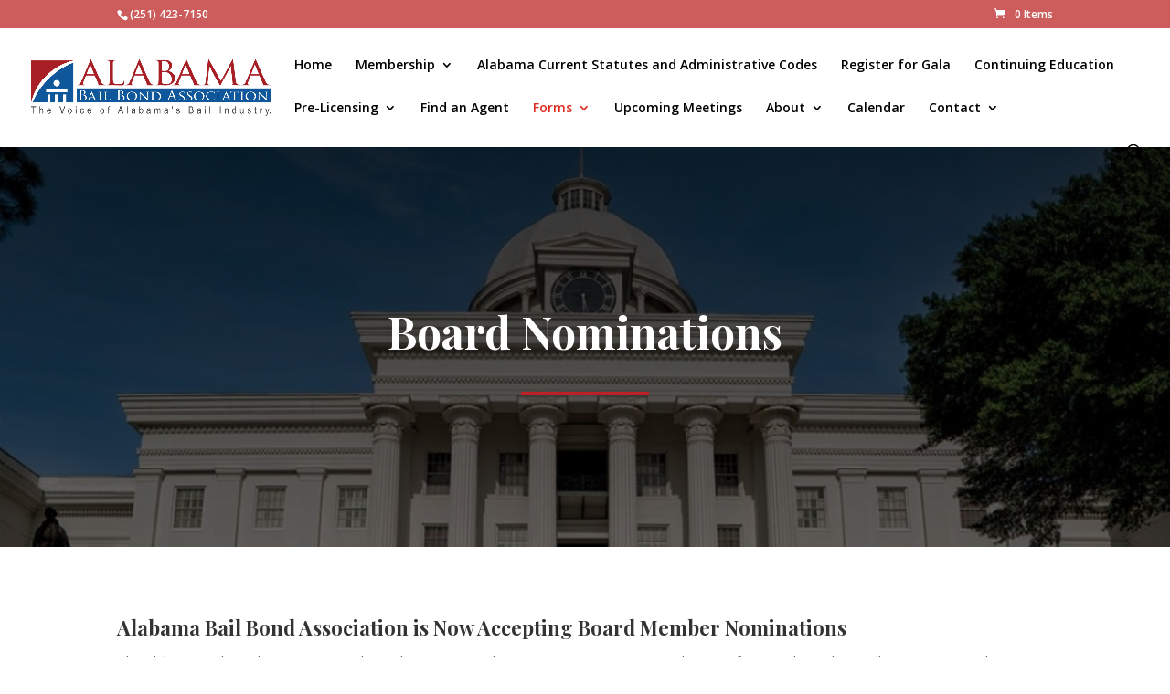

--- FILE ---
content_type: text/html; charset=UTF-8
request_url: https://albailbondsassociation.com/board-nominations/
body_size: 18130
content:
<!DOCTYPE html>
<html dir="ltr" lang="en-US">
<head>
	<meta charset="UTF-8" />
<meta http-equiv="X-UA-Compatible" content="IE=edge">
	<link rel="pingback" href="" />

	<script type="text/javascript">
		document.documentElement.className = 'js';
	</script>
	
	<title>Board Nominations | Alabama Bail Bond Association</title>

		<!-- All in One SEO 4.9.3 - aioseo.com -->
	<meta name="robots" content="max-image-preview:large" />
	<link rel="canonical" href="https://albailbondsassociation.com/board-nominations/" />
	<meta name="generator" content="All in One SEO (AIOSEO) 4.9.3" />
		<script type="application/ld+json" class="aioseo-schema">
			{"@context":"https:\/\/schema.org","@graph":[{"@type":"BreadcrumbList","@id":"https:\/\/albailbondsassociation.com\/board-nominations\/#breadcrumblist","itemListElement":[{"@type":"ListItem","@id":"https:\/\/albailbondsassociation.com#listItem","position":1,"name":"Home","item":"https:\/\/albailbondsassociation.com","nextItem":{"@type":"ListItem","@id":"https:\/\/albailbondsassociation.com\/board-nominations\/#listItem","name":"Board Nominations"}},{"@type":"ListItem","@id":"https:\/\/albailbondsassociation.com\/board-nominations\/#listItem","position":2,"name":"Board Nominations","previousItem":{"@type":"ListItem","@id":"https:\/\/albailbondsassociation.com#listItem","name":"Home"}}]},{"@type":"Organization","@id":"https:\/\/albailbondsassociation.com\/#organization","name":"Alabama Bail Bond Association","description":"The Voice of Alabama's Bail Industry","url":"https:\/\/albailbondsassociation.com\/"},{"@type":"WebPage","@id":"https:\/\/albailbondsassociation.com\/board-nominations\/#webpage","url":"https:\/\/albailbondsassociation.com\/board-nominations\/","name":"Board Nominations | Alabama Bail Bond Association","inLanguage":"en-US","isPartOf":{"@id":"https:\/\/albailbondsassociation.com\/#website"},"breadcrumb":{"@id":"https:\/\/albailbondsassociation.com\/board-nominations\/#breadcrumblist"},"datePublished":"2024-04-04T13:00:29-05:00","dateModified":"2024-04-11T15:38:22-05:00"},{"@type":"WebSite","@id":"https:\/\/albailbondsassociation.com\/#website","url":"https:\/\/albailbondsassociation.com\/","name":"Alabama Bail Bond Association","description":"The Voice of Alabama's Bail Industry","inLanguage":"en-US","publisher":{"@id":"https:\/\/albailbondsassociation.com\/#organization"}}]}
		</script>
		<!-- All in One SEO -->

<script type="text/javascript">
			let jqueryParams=[],jQuery=function(r){return jqueryParams=[...jqueryParams,r],jQuery},$=function(r){return jqueryParams=[...jqueryParams,r],$};window.jQuery=jQuery,window.$=jQuery;let customHeadScripts=!1;jQuery.fn=jQuery.prototype={},$.fn=jQuery.prototype={},jQuery.noConflict=function(r){if(window.jQuery)return jQuery=window.jQuery,$=window.jQuery,customHeadScripts=!0,jQuery.noConflict},jQuery.ready=function(r){jqueryParams=[...jqueryParams,r]},$.ready=function(r){jqueryParams=[...jqueryParams,r]},jQuery.load=function(r){jqueryParams=[...jqueryParams,r]},$.load=function(r){jqueryParams=[...jqueryParams,r]},jQuery.fn.ready=function(r){jqueryParams=[...jqueryParams,r]},$.fn.ready=function(r){jqueryParams=[...jqueryParams,r]};</script><link rel='dns-prefetch' href='//a.omappapi.com' />
<link rel='dns-prefetch' href='//cdnjs.cloudflare.com' />
<link rel='dns-prefetch' href='//fonts.googleapis.com' />
<link rel='dns-prefetch' href='//cdn.jsdelivr.net' />
<link rel="alternate" type="application/rss+xml" title="Alabama Bail Bond Association &raquo; Feed" href="https://albailbondsassociation.com/feed/" />
<link rel="alternate" type="application/rss+xml" title="Alabama Bail Bond Association &raquo; Comments Feed" href="https://albailbondsassociation.com/comments/feed/" />
<link rel="alternate" title="oEmbed (JSON)" type="application/json+oembed" href="https://albailbondsassociation.com/wp-json/oembed/1.0/embed?url=https%3A%2F%2Falbailbondsassociation.com%2Fboard-nominations%2F" />
<link rel="alternate" title="oEmbed (XML)" type="text/xml+oembed" href="https://albailbondsassociation.com/wp-json/oembed/1.0/embed?url=https%3A%2F%2Falbailbondsassociation.com%2Fboard-nominations%2F&#038;format=xml" />
                <script type="text/javascript">
                    let mp_ajax_url = "https://albailbondsassociation.com/wp-admin/admin-ajax.php";
                    var ajaxurl = "https://albailbondsassociation.com/wp-admin/admin-ajax.php";
                    let mpwem_ajax_url = "https://albailbondsassociation.com/wp-admin/admin-ajax.php";
                    let mpwem_currency_symbol = "&#36;";
                    let mpwem_currency_position = "left";
                    let mpwem_currency_decimal = ".";
                    let mpwem_currency_thousands_separator = ",";
                    let mpwem_num_of_decimal = "2";
                    let mpwem_empty_image_url = "https://albailbondsassociation.com/wp-content/plugins/mage-eventpress/assets/helper/images/no_image.png";
                    let mpwem_date_format = "D d M , yy";
                    //let mp_nonce = wp_create_nonce('mep-ajax-nonce');
                </script>
						<!-- This site uses the Google Analytics by MonsterInsights plugin v9.11.1 - Using Analytics tracking - https://www.monsterinsights.com/ -->
							<script src="//www.googletagmanager.com/gtag/js?id=G-V8RJM140RX"  data-cfasync="false" data-wpfc-render="false" type="text/javascript" async></script>
			<script data-cfasync="false" data-wpfc-render="false" type="text/javascript">
				var mi_version = '9.11.1';
				var mi_track_user = true;
				var mi_no_track_reason = '';
								var MonsterInsightsDefaultLocations = {"page_location":"https:\/\/albailbondsassociation.com\/board-nominations\/"};
								if ( typeof MonsterInsightsPrivacyGuardFilter === 'function' ) {
					var MonsterInsightsLocations = (typeof MonsterInsightsExcludeQuery === 'object') ? MonsterInsightsPrivacyGuardFilter( MonsterInsightsExcludeQuery ) : MonsterInsightsPrivacyGuardFilter( MonsterInsightsDefaultLocations );
				} else {
					var MonsterInsightsLocations = (typeof MonsterInsightsExcludeQuery === 'object') ? MonsterInsightsExcludeQuery : MonsterInsightsDefaultLocations;
				}

								var disableStrs = [
										'ga-disable-G-V8RJM140RX',
									];

				/* Function to detect opted out users */
				function __gtagTrackerIsOptedOut() {
					for (var index = 0; index < disableStrs.length; index++) {
						if (document.cookie.indexOf(disableStrs[index] + '=true') > -1) {
							return true;
						}
					}

					return false;
				}

				/* Disable tracking if the opt-out cookie exists. */
				if (__gtagTrackerIsOptedOut()) {
					for (var index = 0; index < disableStrs.length; index++) {
						window[disableStrs[index]] = true;
					}
				}

				/* Opt-out function */
				function __gtagTrackerOptout() {
					for (var index = 0; index < disableStrs.length; index++) {
						document.cookie = disableStrs[index] + '=true; expires=Thu, 31 Dec 2099 23:59:59 UTC; path=/';
						window[disableStrs[index]] = true;
					}
				}

				if ('undefined' === typeof gaOptout) {
					function gaOptout() {
						__gtagTrackerOptout();
					}
				}
								window.dataLayer = window.dataLayer || [];

				window.MonsterInsightsDualTracker = {
					helpers: {},
					trackers: {},
				};
				if (mi_track_user) {
					function __gtagDataLayer() {
						dataLayer.push(arguments);
					}

					function __gtagTracker(type, name, parameters) {
						if (!parameters) {
							parameters = {};
						}

						if (parameters.send_to) {
							__gtagDataLayer.apply(null, arguments);
							return;
						}

						if (type === 'event') {
														parameters.send_to = monsterinsights_frontend.v4_id;
							var hookName = name;
							if (typeof parameters['event_category'] !== 'undefined') {
								hookName = parameters['event_category'] + ':' + name;
							}

							if (typeof MonsterInsightsDualTracker.trackers[hookName] !== 'undefined') {
								MonsterInsightsDualTracker.trackers[hookName](parameters);
							} else {
								__gtagDataLayer('event', name, parameters);
							}
							
						} else {
							__gtagDataLayer.apply(null, arguments);
						}
					}

					__gtagTracker('js', new Date());
					__gtagTracker('set', {
						'developer_id.dZGIzZG': true,
											});
					if ( MonsterInsightsLocations.page_location ) {
						__gtagTracker('set', MonsterInsightsLocations);
					}
										__gtagTracker('config', 'G-V8RJM140RX', {"forceSSL":"true","link_attribution":"true"} );
										window.gtag = __gtagTracker;										(function () {
						/* https://developers.google.com/analytics/devguides/collection/analyticsjs/ */
						/* ga and __gaTracker compatibility shim. */
						var noopfn = function () {
							return null;
						};
						var newtracker = function () {
							return new Tracker();
						};
						var Tracker = function () {
							return null;
						};
						var p = Tracker.prototype;
						p.get = noopfn;
						p.set = noopfn;
						p.send = function () {
							var args = Array.prototype.slice.call(arguments);
							args.unshift('send');
							__gaTracker.apply(null, args);
						};
						var __gaTracker = function () {
							var len = arguments.length;
							if (len === 0) {
								return;
							}
							var f = arguments[len - 1];
							if (typeof f !== 'object' || f === null || typeof f.hitCallback !== 'function') {
								if ('send' === arguments[0]) {
									var hitConverted, hitObject = false, action;
									if ('event' === arguments[1]) {
										if ('undefined' !== typeof arguments[3]) {
											hitObject = {
												'eventAction': arguments[3],
												'eventCategory': arguments[2],
												'eventLabel': arguments[4],
												'value': arguments[5] ? arguments[5] : 1,
											}
										}
									}
									if ('pageview' === arguments[1]) {
										if ('undefined' !== typeof arguments[2]) {
											hitObject = {
												'eventAction': 'page_view',
												'page_path': arguments[2],
											}
										}
									}
									if (typeof arguments[2] === 'object') {
										hitObject = arguments[2];
									}
									if (typeof arguments[5] === 'object') {
										Object.assign(hitObject, arguments[5]);
									}
									if ('undefined' !== typeof arguments[1].hitType) {
										hitObject = arguments[1];
										if ('pageview' === hitObject.hitType) {
											hitObject.eventAction = 'page_view';
										}
									}
									if (hitObject) {
										action = 'timing' === arguments[1].hitType ? 'timing_complete' : hitObject.eventAction;
										hitConverted = mapArgs(hitObject);
										__gtagTracker('event', action, hitConverted);
									}
								}
								return;
							}

							function mapArgs(args) {
								var arg, hit = {};
								var gaMap = {
									'eventCategory': 'event_category',
									'eventAction': 'event_action',
									'eventLabel': 'event_label',
									'eventValue': 'event_value',
									'nonInteraction': 'non_interaction',
									'timingCategory': 'event_category',
									'timingVar': 'name',
									'timingValue': 'value',
									'timingLabel': 'event_label',
									'page': 'page_path',
									'location': 'page_location',
									'title': 'page_title',
									'referrer' : 'page_referrer',
								};
								for (arg in args) {
																		if (!(!args.hasOwnProperty(arg) || !gaMap.hasOwnProperty(arg))) {
										hit[gaMap[arg]] = args[arg];
									} else {
										hit[arg] = args[arg];
									}
								}
								return hit;
							}

							try {
								f.hitCallback();
							} catch (ex) {
							}
						};
						__gaTracker.create = newtracker;
						__gaTracker.getByName = newtracker;
						__gaTracker.getAll = function () {
							return [];
						};
						__gaTracker.remove = noopfn;
						__gaTracker.loaded = true;
						window['__gaTracker'] = __gaTracker;
					})();
									} else {
										console.log("");
					(function () {
						function __gtagTracker() {
							return null;
						}

						window['__gtagTracker'] = __gtagTracker;
						window['gtag'] = __gtagTracker;
					})();
									}
			</script>
							<!-- / Google Analytics by MonsterInsights -->
		<meta content="PimiDivi v.1.0.0" name="generator"/><link rel='stylesheet' id='optinmonster-memberpress-css' href='https://albailbondsassociation.com/wp-content/plugins/optinmonster/assets/dist/css/memberpress.min.css?ver=2.16.22' type='text/css' media='all' />
<link rel='stylesheet' id='mp-theme-css' href='https://albailbondsassociation.com/wp-content/plugins/memberpress/css/ui/theme.css?ver=1.12.11' type='text/css' media='all' />
<link rel='stylesheet' id='wp-components-css' href='https://albailbondsassociation.com/wp-includes/css/dist/components/style.min.css?ver=6.9' type='text/css' media='all' />
<link rel='stylesheet' id='wp-preferences-css' href='https://albailbondsassociation.com/wp-includes/css/dist/preferences/style.min.css?ver=6.9' type='text/css' media='all' />
<link rel='stylesheet' id='wp-block-editor-css' href='https://albailbondsassociation.com/wp-includes/css/dist/block-editor/style.min.css?ver=6.9' type='text/css' media='all' />
<link rel='stylesheet' id='popup-maker-block-library-style-css' href='https://albailbondsassociation.com/wp-content/plugins/popup-maker/dist/packages/block-library-style.css?ver=dbea705cfafe089d65f1' type='text/css' media='all' />
<link rel='stylesheet' id='woocommerce-layout-css' href='https://albailbondsassociation.com/wp-content/plugins/woocommerce/assets/css/woocommerce-layout.css?ver=10.4.3' type='text/css' media='all' />
<link rel='stylesheet' id='woocommerce-smallscreen-css' href='https://albailbondsassociation.com/wp-content/plugins/woocommerce/assets/css/woocommerce-smallscreen.css?ver=10.4.3' type='text/css' media='only screen and (max-width: 768px)' />
<link rel='stylesheet' id='woocommerce-general-css' href='https://albailbondsassociation.com/wp-content/plugins/woocommerce/assets/css/woocommerce.css?ver=10.4.3' type='text/css' media='all' />
<style id='woocommerce-inline-inline-css' type='text/css'>
.woocommerce form .form-row .required { visibility: visible; }
/*# sourceURL=woocommerce-inline-inline-css */
</style>
<link rel='stylesheet' id='gateway-css' href='https://albailbondsassociation.com/wp-content/plugins/woocommerce-paypal-payments/modules/ppcp-button/assets/css/gateway.css?ver=3.3.2' type='text/css' media='all' />
<link rel='stylesheet' id='et-divi-open-sans-css' href='https://fonts.googleapis.com/css?family=Open+Sans:300italic,400italic,600italic,700italic,800italic,400,300,600,700,800&#038;subset=latin,latin-ext&#038;display=swap' type='text/css' media='all' />
<link rel='stylesheet' id='table-for-divi-styles-css' href='https://albailbondsassociation.com/wp-content/plugins/table-for-divi/styles/style.min.css?ver=1.0.0' type='text/css' media='all' />
<link rel='stylesheet' id='et-builder-googlefonts-cached-css' href='https://fonts.googleapis.com/css?family=Playfair+Display:regular,500,600,700,800,900,italic,500italic,600italic,700italic,800italic,900italic|Rubik:300,regular,500,600,700,800,900,300italic,italic,500italic,600italic,700italic,800italic,900italic&#038;subset=latin,latin-ext&#038;display=swap' type='text/css' media='all' />
<link rel='stylesheet' id='select2-css' href='https://albailbondsassociation.com/wp-content/plugins/woocommerce/assets/css/select2.css?ver=10.4.3' type='text/css' media='all' />
<link rel='stylesheet' id='mp_jquery_ui-css' href='https://albailbondsassociation.com/wp-content/plugins/mage-eventpress/assets/helper/jquery-ui.min.css?ver=1.13.2' type='text/css' media='all' />
<link rel='stylesheet' id='mp_font_awesome-430-css' href='https://cdnjs.cloudflare.com/ajax/libs/font-awesome/4.3.0/css/font-awesome.css?ver=4.3.0' type='text/css' media='all' />
<link rel='stylesheet' id='mp_font_awesome-660-css' href='https://cdnjs.cloudflare.com/ajax/libs/font-awesome/6.6.0/css/all.min.css?ver=6.6.0' type='text/css' media='all' />
<link rel='stylesheet' id='mp_font_awesome-css' href='//cdn.jsdelivr.net/npm/@fortawesome/fontawesome-free@5.15.4/css/all.min.css?ver=5.15.4' type='text/css' media='all' />
<link rel='stylesheet' id='mp_flat_icon-css' href='https://albailbondsassociation.com/wp-content/plugins/mage-eventpress/assets/helper/flaticon/flaticon.css?ver=6.9' type='text/css' media='all' />
<link rel='stylesheet' id='mp_owl_carousel-css' href='https://albailbondsassociation.com/wp-content/plugins/mage-eventpress/assets/helper/owl_carousel/owl.carousel.min.css?ver=2.3.4' type='text/css' media='all' />
<link rel='stylesheet' id='mpwem_slick-css' href='https://albailbondsassociation.com/wp-content/plugins/mage-eventpress/assets/helper/slick/slick.css?ver=1.8.1' type='text/css' media='all' />
<link rel='stylesheet' id='mpwem_slick_theme-css' href='https://albailbondsassociation.com/wp-content/plugins/mage-eventpress/assets/helper/slick/slick_theme.css?ver=1.8.1' type='text/css' media='all' />
<link rel='stylesheet' id='mpwem_global-css' href='https://albailbondsassociation.com/wp-content/plugins/mage-eventpress/assets/helper/mp_style/mpwem_global.css?ver=1769307701' type='text/css' media='all' />
<link rel='stylesheet' id='mage-icons-css' href='https://albailbondsassociation.com/wp-content/plugins/mage-eventpress/assets/mage-icon/css/mage-icon.css?ver=1769307701' type='text/css' media='all' />
<link rel='stylesheet' id='mep-timeline-min-css' href='https://albailbondsassociation.com/wp-content/plugins/mage-eventpress/assets/helper/timeline/timeline.min.css?ver=1.0.0' type='text/css' media='all' />
<link rel='stylesheet' id='mep-calendar-min-style-css' href='https://albailbondsassociation.com/wp-content/plugins/mage-eventpress/assets/helper/calender/calendar.min.css?ver=6.9' type='text/css' media='all' />
<link rel='stylesheet' id='mpwem_style-css' href='https://albailbondsassociation.com/wp-content/plugins/mage-eventpress/assets/frontend/mpwem_style.css?ver=1769307701' type='text/css' media='all' />
<link rel='stylesheet' id='divi-style-parent-css' href='https://albailbondsassociation.com/wp-content/themes/Divi/style-static.min.css?ver=4.27.5' type='text/css' media='all' />
<link rel='stylesheet' id='divi-style-pum-css' href='https://albailbondsassociation.com/wp-content/themes/pimidivi/style.css?ver=4.27.5' type='text/css' media='all' />
<script type="text/javascript" src="https://albailbondsassociation.com/wp-content/plugins/google-analytics-for-wordpress/assets/js/frontend-gtag.min.js?ver=9.11.1" id="monsterinsights-frontend-script-js" async="async" data-wp-strategy="async"></script>
<script data-cfasync="false" data-wpfc-render="false" type="text/javascript" id='monsterinsights-frontend-script-js-extra'>/* <![CDATA[ */
var monsterinsights_frontend = {"js_events_tracking":"true","download_extensions":"doc,pdf,ppt,zip,xls,docx,pptx,xlsx","inbound_paths":"[{\"path\":\"\\\/go\\\/\",\"label\":\"affiliate\"},{\"path\":\"\\\/recommend\\\/\",\"label\":\"affiliate\"}]","home_url":"https:\/\/albailbondsassociation.com","hash_tracking":"false","v4_id":"G-V8RJM140RX"};/* ]]> */
</script>
<script type="text/javascript" id="jquery-core-js-extra">
/* <![CDATA[ */
var mep_ajax = {"url":"https://albailbondsassociation.com/wp-admin/admin-ajax.php","nonce":"9daf32e836"};
//# sourceURL=jquery-core-js-extra
/* ]]> */
</script>
<script type="text/javascript" src="https://albailbondsassociation.com/wp-includes/js/jquery/jquery.min.js?ver=3.7.1" id="jquery-core-js"></script>
<script type="text/javascript" src="https://albailbondsassociation.com/wp-includes/js/jquery/jquery-migrate.min.js?ver=3.4.1" id="jquery-migrate-js"></script>
<script type="text/javascript" id="jquery-js-after">
/* <![CDATA[ */
jqueryParams.length&&$.each(jqueryParams,function(e,r){if("function"==typeof r){var n=String(r);n.replace("$","jQuery");var a=new Function("return "+n)();$(document).ready(a)}});
//# sourceURL=jquery-js-after
/* ]]> */
</script>
<script type="text/javascript" src="https://albailbondsassociation.com/wp-content/plugins/woocommerce/assets/js/jquery-blockui/jquery.blockUI.min.js?ver=2.7.0-wc.10.4.3" id="wc-jquery-blockui-js" defer="defer" data-wp-strategy="defer"></script>
<script type="text/javascript" id="wc-add-to-cart-js-extra">
/* <![CDATA[ */
var wc_add_to_cart_params = {"ajax_url":"/wp-admin/admin-ajax.php","wc_ajax_url":"/?wc-ajax=%%endpoint%%","i18n_view_cart":"View cart","cart_url":"https://albailbondsassociation.com/checkout/","is_cart":"","cart_redirect_after_add":"yes"};
//# sourceURL=wc-add-to-cart-js-extra
/* ]]> */
</script>
<script type="text/javascript" src="https://albailbondsassociation.com/wp-content/plugins/woocommerce/assets/js/frontend/add-to-cart.min.js?ver=10.4.3" id="wc-add-to-cart-js" defer="defer" data-wp-strategy="defer"></script>
<script type="text/javascript" src="https://albailbondsassociation.com/wp-content/plugins/woocommerce/assets/js/js-cookie/js.cookie.min.js?ver=2.1.4-wc.10.4.3" id="wc-js-cookie-js" defer="defer" data-wp-strategy="defer"></script>
<script type="text/javascript" id="woocommerce-js-extra">
/* <![CDATA[ */
var woocommerce_params = {"ajax_url":"/wp-admin/admin-ajax.php","wc_ajax_url":"/?wc-ajax=%%endpoint%%","i18n_password_show":"Show password","i18n_password_hide":"Hide password"};
//# sourceURL=woocommerce-js-extra
/* ]]> */
</script>
<script type="text/javascript" src="https://albailbondsassociation.com/wp-content/plugins/woocommerce/assets/js/frontend/woocommerce.min.js?ver=10.4.3" id="woocommerce-js" defer="defer" data-wp-strategy="defer"></script>
<script type="text/javascript" id="WCPAY_ASSETS-js-extra">
/* <![CDATA[ */
var wcpayAssets = {"url":"https://albailbondsassociation.com/wp-content/plugins/woocommerce-payments/dist/"};
//# sourceURL=WCPAY_ASSETS-js-extra
/* ]]> */
</script>
<script type="text/javascript" src="https://albailbondsassociation.com/wp-content/themes/pimidivi/ds-script.js?ver=6.9" id="ds-theme-script-js"></script>
<script type="text/javascript" src="https://albailbondsassociation.com/wp-content/plugins/woocommerce/assets/js/selectWoo/selectWoo.full.min.js?ver=1.0.9-wc.10.4.3" id="selectWoo-js" defer="defer" data-wp-strategy="defer"></script>
<script type="text/javascript" src="https://albailbondsassociation.com/wp-content/plugins/woocommerce/assets/js/select2/select2.full.min.js?ver=4.0.3-wc.10.4.3" id="wc-select2-js" defer="defer" data-wp-strategy="defer"></script>
<script type="text/javascript" src="https://albailbondsassociation.com/wp-content/plugins/mage-eventpress/assets/helper/slick/slick.min.js?ver=1.8.1" id="mpwem_slick-js"></script>
<link rel="https://api.w.org/" href="https://albailbondsassociation.com/wp-json/" /><link rel="alternate" title="JSON" type="application/json" href="https://albailbondsassociation.com/wp-json/wp/v2/pages/11755" /><link rel="EditURI" type="application/rsd+xml" title="RSD" href="https://albailbondsassociation.com/xmlrpc.php?rsd" />
<link rel='shortlink' href='https://albailbondsassociation.com/?p=11755' />
<meta name="cdp-version" content="1.5.0" /><meta name="mpu-version" content="1.2.8" /><meta property="og:image" itemprop="image" content="https://albailbondsassociation.com/wp-content/uploads/ABBA_logo-1-300x71.png">
<meta property="og:image:url" content="https://albailbondsassociation.com/wp-content/uploads/ABBA_logo-1-300x71.png">
<meta property="og:image:secure_url" content="https://albailbondsassociation.com/wp-content/uploads/ABBA_logo-1-300x71.png">
<meta property="twitter:image" content="https://albailbondsassociation.com/wp-content/uploads/ABBA_logo-1-300x71.png">
<meta property="st:image" content="https://albailbondsassociation.com/wp-content/uploads/ABBA_logo-1-300x71.png">
<link rel="image_src" href="https://albailbondsassociation.com/wp-content/uploads/ABBA_logo-1-300x71.png">
<meta name="viewport" content="width=device-width, initial-scale=1.0, maximum-scale=1.0, user-scalable=0" />	<noscript><style>.woocommerce-product-gallery{ opacity: 1 !important; }</style></noscript>
	<link rel="icon" href="https://albailbondsassociation.com/wp-content/uploads/cropped-Bail-Bond-Association-Favicon-32x32.png" sizes="32x32" />
<link rel="icon" href="https://albailbondsassociation.com/wp-content/uploads/cropped-Bail-Bond-Association-Favicon-192x192.png" sizes="192x192" />
<link rel="apple-touch-icon" href="https://albailbondsassociation.com/wp-content/uploads/cropped-Bail-Bond-Association-Favicon-180x180.png" />
<meta name="msapplication-TileImage" content="https://albailbondsassociation.com/wp-content/uploads/cropped-Bail-Bond-Association-Favicon-270x270.png" />
                <style>
					:root {
						--d_container_width: 1320px;
						--sidebar_left: 280px;
						--sidebar_right: 300px;
						--main_section: calc(100% - 300px);
						--dmpl: 40px;
						--dmp: 20px;
						--dmp_negetive: -20px;
						--dmp_xs: 10px;
						--dmp_xxs: 5px;
						--dmp_xs_negative: -10px;
						--dbrl: 10px;
						--dbr: 5px;
						--d_shadow: 0 0 2px #665F5F7A;
					}
					/*****Font size********/
					:root {
						--fs: 14px;
						--fw: normal;
						--fs_small: 11px;
						--fs_label: 16px;
						--fs_h6: 16px;
						--fs_h5: 18px;
						--fs_h4: 22px;
						--fs_h3: 25px;
						--fs_h2: 30px;
						--fs_h1: 35px;
						--fw-thin: 300; /*font weight medium*/
						--fw-normal: 500; /*font weight medium*/
						--fw-medium: 600; /*font weight medium*/
						--fw-bold: bold; /*font weight bold*/
					}
					/*****Button********/
					:root {
						--button_bg: #ea8125;
						--color_button: #fff;
						--button_fs: 16px;
						--button_height: 40px;
						--button_height_xs: 30px;
						--button_width: 120px;
						--button_shadows: 0 8px 12px rgb(51 65 80 / 6%), 0 14px 44px rgb(51 65 80 / 11%);
					}
					/*******Color***********/
					:root {
						--d_color: #303030;
						--color_border: #DDD;
						--color_active: #0E6BB7;
						--color_section: #FAFCFE;
						--color_theme: #6046FF;
						--color_theme_ee: #6046FFee;
						--color_theme_cc: #6046FFcc;
						--color_theme_aa: #6046FFaa;
						--color_theme_88: #6046FF88;
						--color_theme_77: #6046FF77;
						--color_theme_alter: #fff;
						--color_warning: #f8d7da;
						--color_primary: #007bff;
						--color_secondary: #6c757d;
						--color_black: #000;
						--color_success: #006607;
						--color_danger: #dc3545;
						--color_required: #C00;
						--color_white: #FFFFFF;
						--color_light: #F2F2F2;
						--color_light_1: #BBB;
						--color_light_2: #EAECEE;
						--color_light_3: #878787;
						--color_light_4: #f9f9f9;
						--color_info: #666;
						--color_yellow: #FEBB02;
						--color_blue: #815DF2;
						--color_navy_blue: #007CBA;
						--color_1: #0C5460;
						--color_2: #0CB32612;
						--color_3: #FAFCFE;
						--color_4: #6148BA;
						--color_5: #BCB;
						--color_6: #ffbe30;
						--color_7: #F1F5FF;
						--color_dark: #303030;
						--color_gray: #D3D3D3;
						--color_green: #32C1A4;
						--color_red: #ED5A54;
						--color_orange: #FFBE00;
					}
					@media only screen and (max-width: 1100px) {
						:root {
							--fs: 14px;
							--fs_small: 12px;
							--fs_label: 15px;
							--fs_h4: 20px;
							--fs_h3: 22px;
							--fs_h2: 25px;
							--fs_h1: 30px;
							--dmpl: 32px;
							--dmp: 16px;
							--dmp_negetive: -16px;
							--dmp_xs: 8px;
							--dmp_xs_negative: -8px;
						}
					}
					@media only screen and (max-width: 700px) {
						:root {
							--fs: 12px;
							--fs_small: 10px;
							--fs_label: 13px;
							--fs_h6: 15px;
							--fs_h5: 16px;
							--fs_h4: 18px;
							--fs_h3: 20px;
							--fs_h2: 22px;
							--fs_h1: 24px;
							--dmp: 10px;
							--dmp_xs: 5px;
							--dmp_xs_negative: -5px;
							--button_fs: 14px;
						}
					}
                </style>
				<link rel="stylesheet" id="et-divi-customizer-global-cached-inline-styles" href="https://albailbondsassociation.com/wp-content/et-cache/global/et-divi-customizer-global.min.css?ver=1767825421" /><style id='global-styles-inline-css' type='text/css'>
:root{--wp--preset--aspect-ratio--square: 1;--wp--preset--aspect-ratio--4-3: 4/3;--wp--preset--aspect-ratio--3-4: 3/4;--wp--preset--aspect-ratio--3-2: 3/2;--wp--preset--aspect-ratio--2-3: 2/3;--wp--preset--aspect-ratio--16-9: 16/9;--wp--preset--aspect-ratio--9-16: 9/16;--wp--preset--color--black: #000000;--wp--preset--color--cyan-bluish-gray: #abb8c3;--wp--preset--color--white: #ffffff;--wp--preset--color--pale-pink: #f78da7;--wp--preset--color--vivid-red: #cf2e2e;--wp--preset--color--luminous-vivid-orange: #ff6900;--wp--preset--color--luminous-vivid-amber: #fcb900;--wp--preset--color--light-green-cyan: #7bdcb5;--wp--preset--color--vivid-green-cyan: #00d084;--wp--preset--color--pale-cyan-blue: #8ed1fc;--wp--preset--color--vivid-cyan-blue: #0693e3;--wp--preset--color--vivid-purple: #9b51e0;--wp--preset--gradient--vivid-cyan-blue-to-vivid-purple: linear-gradient(135deg,rgb(6,147,227) 0%,rgb(155,81,224) 100%);--wp--preset--gradient--light-green-cyan-to-vivid-green-cyan: linear-gradient(135deg,rgb(122,220,180) 0%,rgb(0,208,130) 100%);--wp--preset--gradient--luminous-vivid-amber-to-luminous-vivid-orange: linear-gradient(135deg,rgb(252,185,0) 0%,rgb(255,105,0) 100%);--wp--preset--gradient--luminous-vivid-orange-to-vivid-red: linear-gradient(135deg,rgb(255,105,0) 0%,rgb(207,46,46) 100%);--wp--preset--gradient--very-light-gray-to-cyan-bluish-gray: linear-gradient(135deg,rgb(238,238,238) 0%,rgb(169,184,195) 100%);--wp--preset--gradient--cool-to-warm-spectrum: linear-gradient(135deg,rgb(74,234,220) 0%,rgb(151,120,209) 20%,rgb(207,42,186) 40%,rgb(238,44,130) 60%,rgb(251,105,98) 80%,rgb(254,248,76) 100%);--wp--preset--gradient--blush-light-purple: linear-gradient(135deg,rgb(255,206,236) 0%,rgb(152,150,240) 100%);--wp--preset--gradient--blush-bordeaux: linear-gradient(135deg,rgb(254,205,165) 0%,rgb(254,45,45) 50%,rgb(107,0,62) 100%);--wp--preset--gradient--luminous-dusk: linear-gradient(135deg,rgb(255,203,112) 0%,rgb(199,81,192) 50%,rgb(65,88,208) 100%);--wp--preset--gradient--pale-ocean: linear-gradient(135deg,rgb(255,245,203) 0%,rgb(182,227,212) 50%,rgb(51,167,181) 100%);--wp--preset--gradient--electric-grass: linear-gradient(135deg,rgb(202,248,128) 0%,rgb(113,206,126) 100%);--wp--preset--gradient--midnight: linear-gradient(135deg,rgb(2,3,129) 0%,rgb(40,116,252) 100%);--wp--preset--font-size--small: 13px;--wp--preset--font-size--medium: 20px;--wp--preset--font-size--large: 36px;--wp--preset--font-size--x-large: 42px;--wp--preset--spacing--20: 0.44rem;--wp--preset--spacing--30: 0.67rem;--wp--preset--spacing--40: 1rem;--wp--preset--spacing--50: 1.5rem;--wp--preset--spacing--60: 2.25rem;--wp--preset--spacing--70: 3.38rem;--wp--preset--spacing--80: 5.06rem;--wp--preset--shadow--natural: 6px 6px 9px rgba(0, 0, 0, 0.2);--wp--preset--shadow--deep: 12px 12px 50px rgba(0, 0, 0, 0.4);--wp--preset--shadow--sharp: 6px 6px 0px rgba(0, 0, 0, 0.2);--wp--preset--shadow--outlined: 6px 6px 0px -3px rgb(255, 255, 255), 6px 6px rgb(0, 0, 0);--wp--preset--shadow--crisp: 6px 6px 0px rgb(0, 0, 0);}:root { --wp--style--global--content-size: 823px;--wp--style--global--wide-size: 1080px; }:where(body) { margin: 0; }.wp-site-blocks > .alignleft { float: left; margin-right: 2em; }.wp-site-blocks > .alignright { float: right; margin-left: 2em; }.wp-site-blocks > .aligncenter { justify-content: center; margin-left: auto; margin-right: auto; }:where(.is-layout-flex){gap: 0.5em;}:where(.is-layout-grid){gap: 0.5em;}.is-layout-flow > .alignleft{float: left;margin-inline-start: 0;margin-inline-end: 2em;}.is-layout-flow > .alignright{float: right;margin-inline-start: 2em;margin-inline-end: 0;}.is-layout-flow > .aligncenter{margin-left: auto !important;margin-right: auto !important;}.is-layout-constrained > .alignleft{float: left;margin-inline-start: 0;margin-inline-end: 2em;}.is-layout-constrained > .alignright{float: right;margin-inline-start: 2em;margin-inline-end: 0;}.is-layout-constrained > .aligncenter{margin-left: auto !important;margin-right: auto !important;}.is-layout-constrained > :where(:not(.alignleft):not(.alignright):not(.alignfull)){max-width: var(--wp--style--global--content-size);margin-left: auto !important;margin-right: auto !important;}.is-layout-constrained > .alignwide{max-width: var(--wp--style--global--wide-size);}body .is-layout-flex{display: flex;}.is-layout-flex{flex-wrap: wrap;align-items: center;}.is-layout-flex > :is(*, div){margin: 0;}body .is-layout-grid{display: grid;}.is-layout-grid > :is(*, div){margin: 0;}body{padding-top: 0px;padding-right: 0px;padding-bottom: 0px;padding-left: 0px;}:root :where(.wp-element-button, .wp-block-button__link){background-color: #32373c;border-width: 0;color: #fff;font-family: inherit;font-size: inherit;font-style: inherit;font-weight: inherit;letter-spacing: inherit;line-height: inherit;padding-top: calc(0.667em + 2px);padding-right: calc(1.333em + 2px);padding-bottom: calc(0.667em + 2px);padding-left: calc(1.333em + 2px);text-decoration: none;text-transform: inherit;}.has-black-color{color: var(--wp--preset--color--black) !important;}.has-cyan-bluish-gray-color{color: var(--wp--preset--color--cyan-bluish-gray) !important;}.has-white-color{color: var(--wp--preset--color--white) !important;}.has-pale-pink-color{color: var(--wp--preset--color--pale-pink) !important;}.has-vivid-red-color{color: var(--wp--preset--color--vivid-red) !important;}.has-luminous-vivid-orange-color{color: var(--wp--preset--color--luminous-vivid-orange) !important;}.has-luminous-vivid-amber-color{color: var(--wp--preset--color--luminous-vivid-amber) !important;}.has-light-green-cyan-color{color: var(--wp--preset--color--light-green-cyan) !important;}.has-vivid-green-cyan-color{color: var(--wp--preset--color--vivid-green-cyan) !important;}.has-pale-cyan-blue-color{color: var(--wp--preset--color--pale-cyan-blue) !important;}.has-vivid-cyan-blue-color{color: var(--wp--preset--color--vivid-cyan-blue) !important;}.has-vivid-purple-color{color: var(--wp--preset--color--vivid-purple) !important;}.has-black-background-color{background-color: var(--wp--preset--color--black) !important;}.has-cyan-bluish-gray-background-color{background-color: var(--wp--preset--color--cyan-bluish-gray) !important;}.has-white-background-color{background-color: var(--wp--preset--color--white) !important;}.has-pale-pink-background-color{background-color: var(--wp--preset--color--pale-pink) !important;}.has-vivid-red-background-color{background-color: var(--wp--preset--color--vivid-red) !important;}.has-luminous-vivid-orange-background-color{background-color: var(--wp--preset--color--luminous-vivid-orange) !important;}.has-luminous-vivid-amber-background-color{background-color: var(--wp--preset--color--luminous-vivid-amber) !important;}.has-light-green-cyan-background-color{background-color: var(--wp--preset--color--light-green-cyan) !important;}.has-vivid-green-cyan-background-color{background-color: var(--wp--preset--color--vivid-green-cyan) !important;}.has-pale-cyan-blue-background-color{background-color: var(--wp--preset--color--pale-cyan-blue) !important;}.has-vivid-cyan-blue-background-color{background-color: var(--wp--preset--color--vivid-cyan-blue) !important;}.has-vivid-purple-background-color{background-color: var(--wp--preset--color--vivid-purple) !important;}.has-black-border-color{border-color: var(--wp--preset--color--black) !important;}.has-cyan-bluish-gray-border-color{border-color: var(--wp--preset--color--cyan-bluish-gray) !important;}.has-white-border-color{border-color: var(--wp--preset--color--white) !important;}.has-pale-pink-border-color{border-color: var(--wp--preset--color--pale-pink) !important;}.has-vivid-red-border-color{border-color: var(--wp--preset--color--vivid-red) !important;}.has-luminous-vivid-orange-border-color{border-color: var(--wp--preset--color--luminous-vivid-orange) !important;}.has-luminous-vivid-amber-border-color{border-color: var(--wp--preset--color--luminous-vivid-amber) !important;}.has-light-green-cyan-border-color{border-color: var(--wp--preset--color--light-green-cyan) !important;}.has-vivid-green-cyan-border-color{border-color: var(--wp--preset--color--vivid-green-cyan) !important;}.has-pale-cyan-blue-border-color{border-color: var(--wp--preset--color--pale-cyan-blue) !important;}.has-vivid-cyan-blue-border-color{border-color: var(--wp--preset--color--vivid-cyan-blue) !important;}.has-vivid-purple-border-color{border-color: var(--wp--preset--color--vivid-purple) !important;}.has-vivid-cyan-blue-to-vivid-purple-gradient-background{background: var(--wp--preset--gradient--vivid-cyan-blue-to-vivid-purple) !important;}.has-light-green-cyan-to-vivid-green-cyan-gradient-background{background: var(--wp--preset--gradient--light-green-cyan-to-vivid-green-cyan) !important;}.has-luminous-vivid-amber-to-luminous-vivid-orange-gradient-background{background: var(--wp--preset--gradient--luminous-vivid-amber-to-luminous-vivid-orange) !important;}.has-luminous-vivid-orange-to-vivid-red-gradient-background{background: var(--wp--preset--gradient--luminous-vivid-orange-to-vivid-red) !important;}.has-very-light-gray-to-cyan-bluish-gray-gradient-background{background: var(--wp--preset--gradient--very-light-gray-to-cyan-bluish-gray) !important;}.has-cool-to-warm-spectrum-gradient-background{background: var(--wp--preset--gradient--cool-to-warm-spectrum) !important;}.has-blush-light-purple-gradient-background{background: var(--wp--preset--gradient--blush-light-purple) !important;}.has-blush-bordeaux-gradient-background{background: var(--wp--preset--gradient--blush-bordeaux) !important;}.has-luminous-dusk-gradient-background{background: var(--wp--preset--gradient--luminous-dusk) !important;}.has-pale-ocean-gradient-background{background: var(--wp--preset--gradient--pale-ocean) !important;}.has-electric-grass-gradient-background{background: var(--wp--preset--gradient--electric-grass) !important;}.has-midnight-gradient-background{background: var(--wp--preset--gradient--midnight) !important;}.has-small-font-size{font-size: var(--wp--preset--font-size--small) !important;}.has-medium-font-size{font-size: var(--wp--preset--font-size--medium) !important;}.has-large-font-size{font-size: var(--wp--preset--font-size--large) !important;}.has-x-large-font-size{font-size: var(--wp--preset--font-size--x-large) !important;}
/*# sourceURL=global-styles-inline-css */
</style>
<link rel='stylesheet' id='wc-clover-payments-checkout-block-style-css' href='https://albailbondsassociation.com/wp-content/plugins/clover-payments-for-woocommerce/build/index.css?ver=b1d79e34637685426a55' type='text/css' media='all' />
<link rel='stylesheet' id='wc-blocks-style-css' href='https://albailbondsassociation.com/wp-content/plugins/woocommerce/assets/client/blocks/wc-blocks.css?ver=wc-10.4.3' type='text/css' media='all' />
</head>
<body class="wp-singular page-template-default page page-id-11755 wp-theme-Divi wp-child-theme-pimidivi theme-Divi et-tb-has-template et-tb-has-footer woocommerce-no-js et_color_scheme_red et_pb_button_helper_class et_fullwidth_nav et_fixed_nav et_show_nav et_secondary_nav_enabled et_primary_nav_dropdown_animation_fade et_secondary_nav_dropdown_animation_fade et_header_style_left et_cover_background et_pb_gutter osx et_pb_gutters3 et_pb_pagebuilder_layout et_no_sidebar et_divi_theme wpbdp-with-button-styles et-db">
	<div id="page-container">
<div id="et-boc" class="et-boc">
			
				<div id="top-header">
		<div class="container clearfix">

		
			<div id="et-info">
							<span id="et-info-phone">(251) 423-7150</span>
			
			
						</div>

		
			<div id="et-secondary-menu">
			<a href="https://albailbondsassociation.com/cart/" class="et-cart-info">
				<span>0 Items</span>
			</a>			</div>

		</div>
	</div>


	<header id="main-header" data-height-onload="66">
		<div class="container clearfix et_menu_container">
					<div class="logo_container">
				<span class="logo_helper"></span>
				<a href="https://albailbondsassociation.com/">
				<img src="/wp-content/uploads/ABBA_logo-1.png" width="934" height="222" alt="Alabama Bail Bond Association" id="logo" data-height-percentage="48" />
				</a>
			</div>
					<div id="et-top-navigation" data-height="66" data-fixed-height="40">
									<nav id="top-menu-nav">
					<ul id="top-menu" class="nav et_disable_top_tier"><li class="menu-item menu-item-type-post_type menu-item-object-page menu-item-home menu-item-327"><a href="https://albailbondsassociation.com/">Home</a></li>
<li class="menu-item menu-item-type-post_type menu-item-object-page menu-item-has-children menu-item-346"><a href="https://albailbondsassociation.com/membership/">Membership</a>
<ul class="sub-menu">
	<li class="menu-item menu-item-type-post_type menu-item-object-page menu-item-2127"><a href="https://albailbondsassociation.com/membership/">Membership</a></li>
	<li class="menu-item menu-item-type-custom menu-item-object-custom menu-item-946"><a href="https://albailbondsassociation.com/membership-application/">Register</a></li>
	<li class="menu-item menu-item-type-post_type menu-item-object-page menu-item-10474"><a href="https://albailbondsassociation.com/members-resource-center/">Members Resource Center</a></li>
	<li class="menu-item menu-item-type-post_type menu-item-object-page menu-item-has-children menu-item-3148"><a href="https://albailbondsassociation.com/my-account/">My Account</a>
	<ul class="sub-menu">
		<li class="menu-item menu-item-type-custom menu-item-object-custom menu-item-12749"><a href="https://albailbondsassociation.com/login/">Log In</a></li>
	</ul>
</li>
</ul>
</li>
<li class="menu-item menu-item-type-post_type menu-item-object-page menu-item-14814"><a href="https://albailbondsassociation.com/alabama-current-statutes-and-administrative-codes/">Alabama Current Statutes and Administrative Codes</a></li>
<li class="menu-item menu-item-type-post_type menu-item-object-page menu-item-19147"><a href="https://albailbondsassociation.com/register-for-alabama-bail-bond-association-gala/">Register for Gala</a></li>
<li class="menu-item menu-item-type-post_type menu-item-object-page menu-item-2126"><a href="https://albailbondsassociation.com/continuing-education/">Continuing Education</a></li>
<li class="menu-item menu-item-type-taxonomy menu-item-object-category menu-item-has-children menu-item-10421"><a href="https://albailbondsassociation.com/category/pre-licensing/">Pre-Licensing</a>
<ul class="sub-menu">
	<li class="menu-item menu-item-type-post_type menu-item-object-page menu-item-10424"><a href="https://albailbondsassociation.com/alabama-bail-pre-license-law-and-regulations/">Alabama Bail Pre-License Law and Regulations</a></li>
	<li class="menu-item menu-item-type-post_type menu-item-object-page menu-item-10423"><a href="https://albailbondsassociation.com/alabama-bail-pre-licensing/">Step 1: Purchase Alabama Bail Pre-Licensing Course</a></li>
	<li class="menu-item menu-item-type-post_type menu-item-object-page menu-item-10422"><a href="https://albailbondsassociation.com/schedule-pre-license-in-person-course-and-state-exam/">Step 2: Schedule Pre-License In-Person Course and State Exam</a></li>
</ul>
</li>
<li class="menu-item menu-item-type-post_type menu-item-object-page menu-item-802"><a href="https://albailbondsassociation.com/find-a-member/">Find an Agent</a></li>
<li class="menu-item menu-item-type-post_type menu-item-object-page current-menu-ancestor current-menu-parent current_page_parent current_page_ancestor menu-item-has-children menu-item-12241"><a href="https://albailbondsassociation.com/forms/">Forms</a>
<ul class="sub-menu">
	<li class="menu-item menu-item-type-post_type menu-item-object-page menu-item-11802"><a href="https://albailbondsassociation.com/scholarships/">Scholarships</a></li>
	<li class="menu-item menu-item-type-post_type menu-item-object-page current-menu-item page_item page-item-11755 current_page_item menu-item-11801"><a href="https://albailbondsassociation.com/board-nominations/" aria-current="page">Board Nominations</a></li>
	<li class="menu-item menu-item-type-post_type menu-item-object-page menu-item-12191"><a href="https://albailbondsassociation.com/bail-recovery-agent-nominations/">Award Nomination</a></li>
</ul>
</li>
<li class="menu-item menu-item-type-taxonomy menu-item-object-mep_cat menu-item-14359"><a href="https://albailbondsassociation.com/mep_cat/events/">Upcoming Meetings</a></li>
<li class="menu-item menu-item-type-post_type menu-item-object-page menu-item-has-children menu-item-353"><a href="https://albailbondsassociation.com/about/">About</a>
<ul class="sub-menu">
	<li class="menu-item menu-item-type-post_type menu-item-object-page menu-item-3017"><a href="https://albailbondsassociation.com/about/">About</a></li>
	<li class="menu-item menu-item-type-post_type menu-item-object-page menu-item-356"><a href="https://albailbondsassociation.com/board-of-directors/">Board of Directors</a></li>
	<li class="menu-item menu-item-type-post_type menu-item-object-page menu-item-6045"><a href="https://albailbondsassociation.com/news/">News &#038; Updates</a></li>
	<li class="menu-item menu-item-type-post_type menu-item-object-page menu-item-3037"><a href="https://albailbondsassociation.com/association-bylaws/">Association Bylaws</a></li>
</ul>
</li>
<li class="menu-item menu-item-type-post_type menu-item-object-page menu-item-12793"><a href="https://albailbondsassociation.com/calendar/">Calendar</a></li>
<li class="menu-item menu-item-type-post_type menu-item-object-page menu-item-has-children menu-item-326"><a href="https://albailbondsassociation.com/contact/">Contact</a>
<ul class="sub-menu">
	<li class="menu-item menu-item-type-post_type menu-item-object-page menu-item-12813"><a href="https://albailbondsassociation.com/contact-a-board-member/">Contact a Board Member</a></li>
</ul>
</li>
</ul>					</nav>
				
				
				
									<div id="et_top_search">
						<span id="et_search_icon"></span>
					</div>
				
				<div id="et_mobile_nav_menu">
				<div class="mobile_nav closed">
					<span class="select_page">Select Page</span>
					<span class="mobile_menu_bar mobile_menu_bar_toggle"></span>
				</div>
			</div>			</div> <!-- #et-top-navigation -->
		</div> <!-- .container -->
				<div class="et_search_outer">
			<div class="container et_search_form_container">
				<form role="search" method="get" class="et-search-form" action="https://albailbondsassociation.com/">
				<input type="search" class="et-search-field" placeholder="Search &hellip;" value="" name="s" title="Search for:" />				</form>
				<span class="et_close_search_field"></span>
			</div>
		</div>
			</header> <!-- #main-header -->
<div id="et-main-area">
	
<div id="main-content">


			
				<article id="post-11755" class="post-11755 page type-page status-publish hentry">

				
					<div class="entry-content">
					<div class="et-l et-l--post">
			<div class="et_builder_inner_content et_pb_gutters3">
		<div class="et_pb_section et_pb_section_0 et_pb_with_background et_section_regular" >
				
				
				
				
				
				
				<div class="et_pb_row et_pb_row_0">
				<div class="et_pb_column et_pb_column_4_4 et_pb_column_0  et_pb_css_mix_blend_mode_passthrough et-last-child">
				
				
				
				
				<div class="et_pb_module et_pb_text et_pb_text_0  et_pb_text_align_center et_pb_bg_layout_dark">
				
				
				
				
				<div class="et_pb_text_inner"><h1 class="text-align-center"><span>Board Nominations</span></h1></div>
			</div><div class="et_pb_with_border et_pb_module et_pb_divider et_pb_divider_0 et_pb_divider_position_ et_pb_space"><div class="et_pb_divider_internal"></div></div>
			</div>
				
				
				
				
			</div>
				
				
			</div><div class="et_pb_section et_pb_section_1 et_section_regular" >
				
				
				
				
				
				
				<div class="et_pb_row et_pb_row_1">
				<div class="et_pb_column et_pb_column_4_4 et_pb_column_1  et_pb_css_mix_blend_mode_passthrough et-last-child">
				
				
				
				
				<div class="et_pb_module et_pb_text et_pb_text_1  et_pb_text_align_left et_pb_bg_layout_light">
				
				
				
				
				<div class="et_pb_text_inner"><h3>Alabama Bail Bond Association is Now Accepting Board Member Nominations</h3>
<div>The Alabama Bail Bond Association is pleased to announce that we are now accepting applications for Board Members. All nominees must be voting members of the Alabama Bail Bond Association.</div>
<div></div>
<div></div>
<div></div>
<div> </div>
<div>Positions available for re-election include:</div>
<div>&#8211; President</div>
<div>&#8211; Vice President</div>
<div>&#8211; Treasurer</div>
<div>&#8211; Sergeant at Arms</div>
<div>&#8211; Bail Agent Representative</div>
<div>&#8211; Fugitive Recovery Representative</div>
<div>&#8211; 9 Directors at Large</div>
<div></div>
<div></div>
<div> </div>
<div>**Important Note: If self-nominating, a second nomination is required. This form must be submitted by the nominator.**</div>
<div></div>
<div> </div>
<div>The election will take place at the Alabama Bail Bond Association yearly meeting, scheduled to be held in Atmore, AL on June 21, 2024, at 4:00 PM.</div>
<div></div>
<div><strong> </strong></div>
<div><strong>Nomination Deadline: June 15th, 2024</strong></div>
<div></div>
<div> </div>
<div>Don&#8217;t miss this opportunity to contribute to the Alabama Bail Bond Association&#8217;s leadership and governance. Submit your nominations before the deadline to ensure your voice is heard. Let&#8217;s shape the future of our association together.</div></div>
			</div><div class="et_pb_module et_pb_text et_pb_text_2  et_pb_text_align_left et_pb_bg_layout_light">
				
				
				
				
				
			</div>
			</div>
				
				
				
				
			</div><div class="et_pb_row et_pb_row_2">
				<div class="et_pb_column et_pb_column_4_4 et_pb_column_2  et_pb_css_mix_blend_mode_passthrough et-last-child">
				
				
				
				
				<div class="et_pb_module et_pb_divider et_pb_divider_1 et_pb_divider_position_ et_pb_space"><div class="et_pb_divider_internal"></div></div>
			</div>
				
				
				
				
			</div><div class="et_pb_row et_pb_row_3">
				<div class="et_pb_column et_pb_column_1_2 et_pb_column_3  et_pb_css_mix_blend_mode_passthrough">
				
				
				
				
				<div class="et_pb_module et_pb_image et_pb_image_0">
				
				
				
				
				<span class="et_pb_image_wrap "><img fetchpriority="high" decoding="async" width="934" height="154" src="https://albailbondsassociation.com/wp-content/uploads/Alabama-bail-Bond-Association-Logo.jpg" alt="" title="Alabama bail Bond Association Logo" srcset="https://albailbondsassociation.com/wp-content/uploads/Alabama-bail-Bond-Association-Logo.jpg 934w, https://albailbondsassociation.com/wp-content/uploads/Alabama-bail-Bond-Association-Logo-480x79.jpg 480w" sizes="(min-width: 0px) and (max-width: 480px) 480px, (min-width: 481px) 934px, 100vw" class="wp-image-11717" /></span>
			</div>
			</div><div class="et_pb_column et_pb_column_1_2 et_pb_column_4  et_pb_css_mix_blend_mode_passthrough et-last-child">
				
				
				
				
				<div class="et_pb_module et_pb_heading et_pb_heading_0 et_pb_bg_layout_">
				
				
				
				
				<div class="et_pb_heading_container"><h3 class="et_pb_module_heading">Board Member Nomination Form</h3></div>
			</div><div class="et_pb_module et_pb_text et_pb_text_3  et_pb_text_align_left et_pb_bg_layout_light">
				
				
				
				
				<div class="et_pb_text_inner"><p><span>Nominations must be submitted by June 15th, 2024, to be included on the printed ballot.</span></p></div>
			</div><div class="et_pb_button_module_wrapper et_pb_button_0_wrapper  et_pb_module ">
				<a class="et_pb_button et_pb_button_0 et_pb_bg_layout_light" href="https://api.prosperousai.com/widget/form/HdWO8mSlgtALOkYqXdWi" target="_blank">Apply</a>
			</div>
			</div>
				
				
				
				
			</div>
				
				
			</div>		</div>
	</div>
						</div>

				
				</article>

			

</div>

	<footer class="et-l et-l--footer">
			<div class="et_builder_inner_content et_pb_gutters3">
		<div class="et_pb_section et_pb_section_0_tb_footer et_pb_with_background et_section_regular" >
				
				
				
				
				
				
				<div class="et_pb_row et_pb_row_0_tb_footer">
				<div class="et_pb_column et_pb_column_1_2 et_pb_column_0_tb_footer  et_pb_css_mix_blend_mode_passthrough">
				
				
				
				
				<div class="et_pb_module et_pb_text et_pb_text_0_tb_footer  et_pb_text_align_left et_pb_bg_layout_dark">
				
				
				
				
				<div class="et_pb_text_inner"><h3>Get In touch</h3>
<p>&nbsp;</p>
<h2>The Alabama Bail Bond Association Strives to Protect and Serve the Best Interest of Bail Agents.</h2></div>
			</div>
			</div><div class="et_pb_column et_pb_column_1_2 et_pb_column_1_tb_footer  et_pb_css_mix_blend_mode_passthrough et-last-child">
				
				
				
				
				<div class="et_pb_module et_pb_code et_pb_code_0_tb_footer">
				
				
				
				
				<div class="et_pb_code_inner"><iframe
  src="https://api.prosperousai.com/widget/form/s4LwPquxMOOOpN7EzwWA"
  style="width:100%;height:100%;border:none;border-radius:3px"
  id="inline-s4LwPquxMOOOpN7EzwWA" 
  data-layout="{'id':'INLINE'}"
  data-trigger-type="alwaysShow"
  data-trigger-value=""
  data-activation-type="alwaysActivated"
  data-activation-value=""
  data-deactivation-type="neverDeactivate"
  data-deactivation-value=""
  data-form-name="Contact Us - Footer "
  data-height="461"
  data-layout-iframe-id="inline-s4LwPquxMOOOpN7EzwWA"
  data-form-id="s4LwPquxMOOOpN7EzwWA"
  title="Contact Us - Footer "
      >
</iframe>
<script src="https://api.prosperousai.com/js/form_embed.js"></script></div>
			</div>
			</div>
				
				
				
				
			</div>
				
				
			</div><div class="et_pb_section et_pb_section_1_tb_footer et_pb_with_background et_section_regular" >
				
				
				
				
				
				
				<div class="et_pb_row et_pb_row_1_tb_footer">
				<div class="et_pb_column et_pb_column_1_2 et_pb_column_2_tb_footer  et_pb_css_mix_blend_mode_passthrough">
				
				
				
				
				<div class="et_pb_module et_pb_text et_pb_text_1_tb_footer  et_pb_text_align_left et_pb_bg_layout_dark">
				
				
				
				
				<div class="et_pb_text_inner"><h3>Get In touch</h3>
<p>&nbsp;</p>
<h2>The Alabama Bail Bond Association Strives to Protect and Serve the Best Interest of Bail Agents.</h2></div>
			</div>
			</div><div class="et_pb_column et_pb_column_1_2 et_pb_column_3_tb_footer  et_pb_css_mix_blend_mode_passthrough et-last-child">
				
				
				
				
				<div class="et_pb_module et_pb_code et_pb_code_1_tb_footer">
				
				
				
				
				<div class="et_pb_code_inner"><iframe
  src="https://api.prosperousai.com/widget/form/s4LwPquxMOOOpN7EzwWA"
  style="width:100%;height:100%;border:none;border-radius:3px"
  id="inline-s4LwPquxMOOOpN7EzwWA" 
  data-layout="{'id':'INLINE'}"
  data-trigger-type="alwaysShow"
  data-trigger-value=""
  data-activation-type="alwaysActivated"
  data-activation-value=""
  data-deactivation-type="neverDeactivate"
  data-deactivation-value=""
  data-form-name="Contact Us - Footer "
  data-height="461"
  data-layout-iframe-id="inline-s4LwPquxMOOOpN7EzwWA"
  data-form-id="s4LwPquxMOOOpN7EzwWA"
  title="Contact Us - Footer "
      >
</iframe>
<script src="https://api.prosperousai.com/js/form_embed.js"></script></div>
			</div>
			</div>
				
				
				
				
			</div>
				
				
			</div>		</div>
	</footer>
		</div>

			
		</div>
		</div>

			<script type="speculationrules">
{"prefetch":[{"source":"document","where":{"and":[{"href_matches":"/*"},{"not":{"href_matches":["/wp-*.php","/wp-admin/*","/wp-content/uploads/*","/wp-content/*","/wp-content/plugins/*","/wp-content/themes/pimidivi/*","/wp-content/themes/Divi/*","/*\\?(.+)"]}},{"not":{"selector_matches":"a[rel~=\"nofollow\"]"}},{"not":{"selector_matches":".no-prefetch, .no-prefetch a"}}]},"eagerness":"conservative"}]}
</script>
<!-- This site is converting visitors into subscribers and customers with OptinMonster - https://optinmonster.com :: Campaign Title: Board Nominations -->
<script>(function(d,u,ac){var s=d.createElement('script');s.type='text/javascript';s.src='https://a.omappapi.com/app/js/api.min.js';s.async=true;s.dataset.user=u;s.dataset.campaign=ac;d.getElementsByTagName('head')[0].appendChild(s);})(document,307767,'d3uyocw2woigg91fuxuw');</script>
<!-- / OptinMonster -->	<script type='text/javascript'>
		(function () {
			var c = document.body.className;
			c = c.replace(/woocommerce-no-js/, 'woocommerce-js');
			document.body.className = c;
		})();
	</script>
			<script type="text/javascript">
		var d3uyocw2woigg91fuxuw_shortcode = true;		</script>
		<script>
jQuery(document).ready(function() {
    if (location.href.toLowerCase().indexOf('gala') > -1) {
        return;
    }
	const opt_quant = jQuery('select[name="option_qty[]"]');
	opt_quant.html('<option value="0">0</option><option value="1">1</option>');
	opt_quant.on('change', function() {
	    let quant = parseInt(jQuery(this).val());
	    if (quant > 1) {
	        quant = 1;
	        jQuery(this).val(1);
	    }
	    if (quant === 1) {
	        opt_quant.val(0);
	        jQuery(this).val(1);
	        const thePrice = parseFloat(jQuery(this).closest('tr').find('.price_jq').text());
	        
	        jQuery('#rowtotal').val(thePrice);
            jQuery('#usertotal').html(mp_event_wo_commerce_price_format(thePrice));
	    }
	});
});
</script>

<script>
(function () {
  var MAX_QTY = 5;

  function isEventPage() {
    return document.querySelector('.mep-events-wrapper') ||
           document.querySelector('.mpwem_container');
  }

  function isFreeTicket(text) {
    if (!text) return false;
    text = text.toLowerCase();
    return text.indexOf('free') !== -1 ||
           text.indexOf('$0') !== -1 ||
           text.indexOf('0.00') !== -1;
  }

  function capSelect(select) {
    if (!select || !select.options) return;

    // Remove options greater than MAX_QTY
    for (var i = select.options.length - 1; i >= 0; i--) {
      var v = parseInt(select.options[i].value, 10);
      if (!isNaN(v) && v > MAX_QTY) {
        select.remove(i);
      }
    }

    // Force selected value down if needed
    var cur = parseInt(select.value, 10);
    if (!isNaN(cur) && cur > MAX_QTY) {
      select.value = MAX_QTY;
      var evt = document.createEvent('HTMLEvents');
      evt.initEvent('change', true, false);
      select.dispatchEvent(evt);
    }
  }

  function run() {
    if (!isEventPage()) return;

    var wrapper = document.querySelector('.mep-events-wrapper') ||
                  document.querySelector('.mpwem_container');

    if (!wrapper) return;

    var blocks = wrapper.querySelectorAll(
      '.mpwem_ticket_item, .ticket-item, .mep_ticket_item'
    );

    if (!blocks.length) blocks = [wrapper];

    for (var b = 0; b < blocks.length; b++) {
      var block = blocks[b];

      var priceEl =
        block.querySelector('.ticket-price') ||
        block.querySelector('.mpwem_ticket_price') ||
        block.querySelector('[class*="price"]');

      var priceText = priceEl ? priceEl.textContent : block.textContent;

      // Only affect FREE tickets
      if (!isFreeTicket(priceText)) continue;

      var selects = block.getElementsByTagName('select');
      for (var s = 0; s < selects.length; s++) {
        var sel = selects[s];

        var numeric = 0;
        for (var o = 0; o < sel.options.length; o++) {
          if (/^\d+$/.test(sel.options[o].value)) numeric++;
        }

        if (numeric >= 4) capSelect(sel);
      }
    }
  }

  document.addEventListener('DOMContentLoaded', run);
  setTimeout(run, 300);
  setTimeout(run, 1200);
  document.addEventListener('click', function () {
    setTimeout(run, 50);
  });
})();
</script>
<script type="text/javascript" id="ppcp-smart-button-js-extra">
/* <![CDATA[ */
var PayPalCommerceGateway = {"url":"https://www.paypal.com/sdk/js?client-id=Ad8D_EsBW_wwjdRLa5EcvgUHiTSXuaLdTfh74do8JKHXWdTx6qgTz6D4RWIYM3Y0XzYgsG8M5_NcgrYA&currency=USD&integration-date=2026-01-05&components=buttons,funding-eligibility&vault=false&commit=false&intent=capture&disable-funding=credit,venmo,card,paylater&enable-funding=venmo","url_params":{"client-id":"Ad8D_EsBW_wwjdRLa5EcvgUHiTSXuaLdTfh74do8JKHXWdTx6qgTz6D4RWIYM3Y0XzYgsG8M5_NcgrYA","currency":"USD","integration-date":"2026-01-05","components":"buttons,funding-eligibility","vault":"false","commit":"false","intent":"capture","disable-funding":"credit,venmo,card,paylater","enable-funding":"venmo"},"script_attributes":{"data-partner-attribution-id":"Woo_PPCP"},"client_id":"Ad8D_EsBW_wwjdRLa5EcvgUHiTSXuaLdTfh74do8JKHXWdTx6qgTz6D4RWIYM3Y0XzYgsG8M5_NcgrYA","currency":"USD","data_client_id":{"set_attribute":false,"endpoint":"/?wc-ajax=ppc-data-client-id","nonce":"f1acd47db9","user":0,"has_subscriptions":false,"paypal_subscriptions_enabled":false},"redirect":"https://albailbondsassociation.com/checkout/","context":"mini-cart","ajax":{"simulate_cart":{"endpoint":"/?wc-ajax=ppc-simulate-cart","nonce":"f91f485ca9"},"change_cart":{"endpoint":"/?wc-ajax=ppc-change-cart","nonce":"ad8f9041ff"},"create_order":{"endpoint":"/?wc-ajax=ppc-create-order","nonce":"0971d48582"},"approve_order":{"endpoint":"/?wc-ajax=ppc-approve-order","nonce":"93df51c88b"},"get_order":{"endpoint":"/?wc-ajax=ppc-get-order","nonce":"fb78b3503f"},"approve_subscription":{"endpoint":"/?wc-ajax=ppc-approve-subscription","nonce":"a00b0df867"},"vault_paypal":{"endpoint":"/?wc-ajax=ppc-vault-paypal","nonce":"e0c7c4818a"},"save_checkout_form":{"endpoint":"/?wc-ajax=ppc-save-checkout-form","nonce":"89933d2461"},"validate_checkout":{"endpoint":"/?wc-ajax=ppc-validate-checkout","nonce":"0229c1e75d"},"cart_script_params":{"endpoint":"/?wc-ajax=ppc-cart-script-params"},"create_setup_token":{"endpoint":"/?wc-ajax=ppc-create-setup-token","nonce":"d77da32a58"},"create_payment_token":{"endpoint":"/?wc-ajax=ppc-create-payment-token","nonce":"f5d2eaae2e"},"create_payment_token_for_guest":{"endpoint":"/?wc-ajax=ppc-update-customer-id","nonce":"bc614fd255"},"update_shipping":{"endpoint":"/?wc-ajax=ppc-update-shipping","nonce":"6c19700318"},"update_customer_shipping":{"shipping_options":{"endpoint":"https://albailbondsassociation.com/wp-json/wc/store/v1/cart/select-shipping-rate"},"shipping_address":{"cart_endpoint":"https://albailbondsassociation.com/wp-json/wc/store/v1/cart/","update_customer_endpoint":"https://albailbondsassociation.com/wp-json/wc/store/v1/cart/update-customer"},"wp_rest_nonce":"adbeec178e","update_shipping_method":"/?wc-ajax=update_shipping_method"}},"cart_contains_subscription":"","subscription_plan_id":"","vault_v3_enabled":"1","variable_paypal_subscription_variations":[],"variable_paypal_subscription_variation_from_cart":"","subscription_product_allowed":"","locations_with_subscription_product":{"product":false,"payorder":false,"cart":false},"enforce_vault":"","can_save_vault_token":"","is_free_trial_cart":"","vaulted_paypal_email":"","bn_codes":{"checkout":"Woo_PPCP","cart":"Woo_PPCP","mini-cart":"Woo_PPCP","product":"Woo_PPCP"},"payer":null,"button":{"wrapper":"#ppc-button-ppcp-gateway","is_disabled":false,"mini_cart_wrapper":"#ppc-button-minicart","is_mini_cart_disabled":false,"cancel_wrapper":"#ppcp-cancel","mini_cart_style":{"layout":"vertical","color":"gold","shape":"rect","label":"paypal","tagline":false,"height":35},"style":{"layout":"vertical","color":"gold","shape":"rect","label":"paypal","tagline":false}},"separate_buttons":{"card":{"id":"ppcp-card-button-gateway","wrapper":"#ppc-button-ppcp-card-button-gateway","style":{"shape":"rect","color":"black","layout":"horizontal"}}},"hosted_fields":{"wrapper":"#ppcp-hosted-fields","labels":{"credit_card_number":"","cvv":"","mm_yy":"MM/YY","fields_empty":"Card payment details are missing. Please fill in all required fields.","fields_not_valid":"Unfortunately, your credit card details are not valid.","card_not_supported":"Unfortunately, we do not support your credit card.","cardholder_name_required":"Cardholder's first and last name are required, please fill the checkout form required fields."},"valid_cards":["mastercard","visa","amex","discover","american-express","master-card"],"contingency":"NO_3D_SECURE"},"messages":[],"labels":{"error":{"generic":"Something went wrong. Please try again or choose another payment source.","required":{"generic":"Required form fields are not filled.","field":"%s is a required field.","elements":{"terms":"Please read and accept the terms and conditions to proceed with your order."}}},"billing_field":"Billing %s","shipping_field":"Shipping %s"},"simulate_cart":{"enabled":true,"throttling":5000},"order_id":"0","single_product_buttons_enabled":"","mini_cart_buttons_enabled":"1","basic_checkout_validation_enabled":"","early_checkout_validation_enabled":"1","funding_sources_without_redirect":["paypal","paylater","venmo","card"],"user":{"is_logged":false,"has_wc_card_payment_tokens":false},"should_handle_shipping_in_paypal":"","server_side_shipping_callback":{"enabled":true},"appswitch":{"enabled":true},"needShipping":"","vaultingEnabled":"","productType":null,"manualRenewalEnabled":"","final_review_enabled":"1"};
//# sourceURL=ppcp-smart-button-js-extra
/* ]]> */
</script>
<script type="text/javascript" src="https://albailbondsassociation.com/wp-content/plugins/woocommerce-paypal-payments/modules/ppcp-button/assets/js/button.js?ver=3.3.2" id="ppcp-smart-button-js"></script>
<script type="text/javascript" id="divi-custom-script-js-extra">
/* <![CDATA[ */
var DIVI = {"item_count":"%d Item","items_count":"%d Items"};
var et_builder_utils_params = {"condition":{"diviTheme":true,"extraTheme":false},"scrollLocations":["app","top"],"builderScrollLocations":{"desktop":"app","tablet":"app","phone":"app"},"onloadScrollLocation":"app","builderType":"fe"};
var et_frontend_scripts = {"builderCssContainerPrefix":"#et-boc","builderCssLayoutPrefix":"#et-boc .et-l"};
var et_pb_custom = {"ajaxurl":"https://albailbondsassociation.com/wp-admin/admin-ajax.php","images_uri":"https://albailbondsassociation.com/wp-content/themes/Divi/images","builder_images_uri":"https://albailbondsassociation.com/wp-content/themes/Divi/includes/builder/images","et_frontend_nonce":"50c8cbc56c","subscription_failed":"Please, check the fields below to make sure you entered the correct information.","et_ab_log_nonce":"7048798676","fill_message":"Please, fill in the following fields:","contact_error_message":"Please, fix the following errors:","invalid":"Invalid email","captcha":"Captcha","prev":"Prev","previous":"Previous","next":"Next","wrong_captcha":"You entered the wrong number in captcha.","wrong_checkbox":"Checkbox","ignore_waypoints":"no","is_divi_theme_used":"1","widget_search_selector":".widget_search","ab_tests":[],"is_ab_testing_active":"","page_id":"11755","unique_test_id":"","ab_bounce_rate":"5","is_cache_plugin_active":"no","is_shortcode_tracking":"","tinymce_uri":"https://albailbondsassociation.com/wp-content/themes/Divi/includes/builder/frontend-builder/assets/vendors","accent_color":"#7EBEC5","waypoints_options":{"context":[".pum-overlay"]}};
var et_pb_box_shadow_elements = [];
//# sourceURL=divi-custom-script-js-extra
/* ]]> */
</script>
<script type="text/javascript" src="https://albailbondsassociation.com/wp-content/themes/Divi/js/scripts.min.js?ver=4.27.5" id="divi-custom-script-js"></script>
<script type="text/javascript" src="https://albailbondsassociation.com/wp-content/plugins/table-for-divi/scripts/frontend-bundle.min.js?ver=1.0.0" id="table-for-divi-frontend-bundle-js"></script>
<script type="text/javascript" src="https://albailbondsassociation.com/wp-content/plugins/woocommerce/assets/js/sourcebuster/sourcebuster.min.js?ver=10.4.3" id="sourcebuster-js-js"></script>
<script type="text/javascript" id="wc-order-attribution-js-extra">
/* <![CDATA[ */
var wc_order_attribution = {"params":{"lifetime":1.0e-5,"session":30,"base64":false,"ajaxurl":"https://albailbondsassociation.com/wp-admin/admin-ajax.php","prefix":"wc_order_attribution_","allowTracking":true},"fields":{"source_type":"current.typ","referrer":"current_add.rf","utm_campaign":"current.cmp","utm_source":"current.src","utm_medium":"current.mdm","utm_content":"current.cnt","utm_id":"current.id","utm_term":"current.trm","utm_source_platform":"current.plt","utm_creative_format":"current.fmt","utm_marketing_tactic":"current.tct","session_entry":"current_add.ep","session_start_time":"current_add.fd","session_pages":"session.pgs","session_count":"udata.vst","user_agent":"udata.uag"}};
//# sourceURL=wc-order-attribution-js-extra
/* ]]> */
</script>
<script type="text/javascript" src="https://albailbondsassociation.com/wp-content/plugins/woocommerce/assets/js/frontend/order-attribution.min.js?ver=10.4.3" id="wc-order-attribution-js"></script>
<script>(function(d){var s=d.createElement("script");s.type="text/javascript";s.src="https://a.omappapi.com/app/js/api.min.js";s.async=true;s.id="omapi-script";d.getElementsByTagName("head")[0].appendChild(s);})(document);</script><script type="text/javascript" src="https://albailbondsassociation.com/wp-content/themes/Divi/core/admin/js/common.js?ver=4.27.5" id="et-core-common-js"></script>
<script type="text/javascript" src="https://albailbondsassociation.com/wp-includes/js/jquery/ui/core.min.js?ver=1.13.3" id="jquery-ui-core-js"></script>
<script type="text/javascript" src="https://albailbondsassociation.com/wp-includes/js/jquery/ui/datepicker.min.js?ver=1.13.3" id="jquery-ui-datepicker-js"></script>
<script type="text/javascript" id="jquery-ui-datepicker-js-after">
/* <![CDATA[ */
jQuery(function(jQuery){jQuery.datepicker.setDefaults({"closeText":"Close","currentText":"Today","monthNames":["January","February","March","April","May","June","July","August","September","October","November","December"],"monthNamesShort":["Jan","Feb","Mar","Apr","May","Jun","Jul","Aug","Sep","Oct","Nov","Dec"],"nextText":"Next","prevText":"Previous","dayNames":["Sunday","Monday","Tuesday","Wednesday","Thursday","Friday","Saturday"],"dayNamesShort":["Sun","Mon","Tue","Wed","Thu","Fri","Sat"],"dayNamesMin":["S","M","T","W","T","F","S"],"dateFormat":"MM d, yy","firstDay":0,"isRTL":false});});
//# sourceURL=jquery-ui-datepicker-js-after
/* ]]> */
</script>
<script type="text/javascript" src="https://albailbondsassociation.com/wp-includes/js/jquery/ui/accordion.min.js?ver=1.13.3" id="jquery-ui-accordion-js"></script>
<script type="text/javascript" src="https://albailbondsassociation.com/wp-content/plugins/mage-eventpress/assets/helper/owl_carousel/owl.carousel.min.js?ver=2.3.4" id="mp_owl_carousel-js"></script>
<script type="text/javascript" src="https://albailbondsassociation.com/wp-content/plugins/mage-eventpress/assets/helper/mp_style/mpwem_global.js?ver=1769307701" id="mpwem_global-js"></script>
<script type="text/javascript" src="https://cdnjs.cloudflare.com/ajax/libs/mixitup/3.3.0/mixitup.min.js?ver=3.3.0" id="mep-mixitup-min-js-js"></script>
<script type="text/javascript" src="https://cdnjs.cloudflare.com/ajax/libs/jquery.countdown/2.2.0/jquery.countdown.min.js?ver=1" id="mep-countdown-js-js"></script>
<script type="text/javascript" src="https://cdnjs.cloudflare.com/ajax/libs/moment.js/2.29.4/moment-with-locales.min.js?ver=1" id="mep-moment-js-js"></script>
<script type="text/javascript" src="https://albailbondsassociation.com/wp-content/plugins/mage-eventpress/assets/helper/timeline/timeline.min.js?ver=1" id="mep-timeline-min-js"></script>
<script type="text/javascript" src="https://albailbondsassociation.com/wp-content/plugins/mage-eventpress/assets/helper/calender/calendar.min.js?ver=1" id="mep-calendar-scripts-js"></script>
<script type="text/javascript" src="https://albailbondsassociation.com/wp-content/plugins/mage-eventpress/assets/frontend/filter_pagination.js?ver=1769307701" id="filter_pagination-js"></script>
<script type="text/javascript" id="mpwem_script-js-extra">
/* <![CDATA[ */
var mpwem_script_var = {"url":"https://albailbondsassociation.com/wp-admin/admin-ajax.php","nonce":"b6984aa219"};
//# sourceURL=mpwem_script-js-extra
/* ]]> */
</script>
<script type="text/javascript" src="https://albailbondsassociation.com/wp-content/plugins/mage-eventpress/assets/frontend/mpwem_script.js?ver=1769307701" id="mpwem_script-js"></script>
<script type="text/javascript" src="https://albailbondsassociation.com/wp-content/themes/Divi/includes/builder/feature/dynamic-assets/assets/js/jquery.fitvids.js?ver=4.27.5" id="fitvids-js"></script>
<script type="text/javascript" src="https://albailbondsassociation.com/wp-content/plugins/optinmonster/assets/dist/js/helper.min.js?ver=2.16.22" id="optinmonster-wp-helper-js"></script>
<style id="et-builder-module-design-tb-3378-deferred-11755-cached-inline-styles">div.et_pb_section.et_pb_section_0{background-position:center top;background-image:linear-gradient(180deg,rgba(0,0,0,0.76) 0%,rgba(0,0,0,0.6) 100%),url(https://albailbondsassociation.com/wp-content/uploads/hero-image.jpg)!important}.et_pb_section_0.et_pb_section{padding-top:11vw;padding-bottom:11vw}.et_pb_row_0,body #page-container .et-db #et-boc .et-l .et_pb_row_0.et_pb_row,body.et_pb_pagebuilder_layout.single #page-container #et-boc .et-l .et_pb_row_0.et_pb_row,body.et_pb_pagebuilder_layout.single.et_full_width_page #page-container #et-boc .et-l .et_pb_row_0.et_pb_row,.et_pb_row_0,body .pum-container .et-db #et-boc .et-l .et_pb_row_0.et_pb_row,body.et_pb_pagebuilder_layout.single #page-container #et-boc .et-l .et_pb_row_0.et_pb_row,body.et_pb_pagebuilder_layout.single.et_full_width_page #page-container #et-boc .et-l .et_pb_row_0.et_pb_row,.et_pb_row_0,body #page-container .et-db .pum .et-l .et_pb_row_0.et_pb_row,body.et_pb_pagebuilder_layout.single #page-container #et-boc .et-l .et_pb_row_0.et_pb_row,body.et_pb_pagebuilder_layout.single.et_full_width_page #page-container #et-boc .et-l .et_pb_row_0.et_pb_row,.et_pb_row_0,body .pum-container .et-db .pum .et-l .et_pb_row_0.et_pb_row,body.et_pb_pagebuilder_layout.single #page-container #et-boc .et-l .et_pb_row_0.et_pb_row,body.et_pb_pagebuilder_layout.single.et_full_width_page #page-container #et-boc .et-l .et_pb_row_0.et_pb_row{max-width:700px}.et_pb_text_0 h1{font-family:'Playfair Display',Georgia,"Times New Roman",serif;font-weight:700;font-size:48px;line-height:1.5em}.et_pb_text_0 h3{font-family:'Rubik',Helvetica,Arial,Lucida,sans-serif;font-weight:500;text-transform:uppercase;font-size:14px;color:#bb2127!important;letter-spacing:2px;line-height:2em}.et_pb_divider_0{border-color:#0e579b;height:4px;max-width:140px}.et_pb_divider_0:before{border-top-color:#bb2127;border-top-width:4px}.et_pb_text_1,.et_pb_text_2{line-height:2em;font-size:15px;line-height:2em}.et_pb_text_1 h3{font-family:'Playfair Display',Georgia,"Times New Roman",serif;font-weight:700}.et_pb_divider_1:before{border-top-color:#7EBEC5}.et_pb_image_0 .et_pb_image_wrap img{height:100px}.et_pb_image_0{width:67%;text-align:left;margin-left:0}.et_pb_heading_0 .et_pb_heading_container h1,.et_pb_heading_0 .et_pb_heading_container h2,.et_pb_heading_0 .et_pb_heading_container h3,.et_pb_heading_0 .et_pb_heading_container h4,.et_pb_heading_0 .et_pb_heading_container h5,.et_pb_heading_0 .et_pb_heading_container h6{font-weight:700;font-size:19px}.et_pb_heading_0{width:100%!important}.et_pb_text_3{padding-bottom:0px!important;margin-top:-30px!important}.et_pb_button_0,.et_pb_button_0:after{transition:all 300ms ease 0ms}.et_pb_divider_0.et_pb_module{margin-left:auto!important;margin-right:auto!important}@media only screen and (max-width:980px){.et_pb_text_0 h1{font-size:38px}.et_pb_image_0 .et_pb_image_wrap img{width:auto}}@media only screen and (max-width:767px){.et_pb_text_0 h1{font-size:28px}.et_pb_text_1,.et_pb_text_2{font-size:14px}.et_pb_image_0 .et_pb_image_wrap img{width:auto}}</style><style id="et-builder-module-design-tb-3378-11755-cached-inline-styles">div.et_pb_section.et_pb_section_0_tb_footer,div.et_pb_section.et_pb_section_1_tb_footer{background-image:linear-gradient(180deg,#000000 0%,rgba(0,0,0,0.6) 100%),url(https://albailbondsassociation.com/wp-content/uploads/notary-03.jpg)!important}.et_pb_text_0_tb_footer,.et_pb_text_1_tb_footer{line-height:2em;font-variant:small-caps;font-size:15px;line-height:2em;max-width:500px}.et_pb_text_0_tb_footer h2,.et_pb_text_1_tb_footer h2{font-family:'Playfair Display',Georgia,"Times New Roman",serif;font-weight:700;font-variant:small-caps;font-size:42px;line-height:1.5em}.et_pb_text_0_tb_footer h3,.et_pb_text_1_tb_footer h3{font-family:'Rubik',Helvetica,Arial,Lucida,sans-serif;font-weight:500;text-transform:uppercase;font-size:14px;color:#bb2127!important;letter-spacing:2px;line-height:2em}.et_pb_section_1_tb_footer.et_pb_section{padding-right:8px;padding-left:70px;margin-right:-102px}@media only screen and (min-width:981px){.et_pb_section_1_tb_footer{display:none!important}}@media only screen and (min-width:768px) and (max-width:980px){.et_pb_section_0_tb_footer{display:none!important}}@media only screen and (max-width:767px){.et_pb_section_0_tb_footer{display:none!important}}</style>		<script type="text/javascript">var omapi_localized = {
			ajax: 'https://albailbondsassociation.com/wp-admin/admin-ajax.php?optin-monster-ajax-route=1',
			nonce: '68ecefe89b',
			slugs:
			{"d3uyocw2woigg91fuxuw":{"slug":"d3uyocw2woigg91fuxuw","mailpoet":false}}		};</script>
				<script type="text/javascript">var omapi_data = {"object_id":11755,"object_key":"page","object_type":"post","term_ids":[],"wp_json":"https:\/\/albailbondsassociation.com\/wp-json","wc_active":true,"edd_active":false,"nonce":"55fa4520c6"};</script>
			
			<span class="et_pb_scroll_top et-pb-icon"></span>
	<script defer src="https://static.cloudflareinsights.com/beacon.min.js/vcd15cbe7772f49c399c6a5babf22c1241717689176015" integrity="sha512-ZpsOmlRQV6y907TI0dKBHq9Md29nnaEIPlkf84rnaERnq6zvWvPUqr2ft8M1aS28oN72PdrCzSjY4U6VaAw1EQ==" data-cf-beacon='{"version":"2024.11.0","token":"916f5c66b860423980b44e9693085609","r":1,"server_timing":{"name":{"cfCacheStatus":true,"cfEdge":true,"cfExtPri":true,"cfL4":true,"cfOrigin":true,"cfSpeedBrain":true},"location_startswith":null}}' crossorigin="anonymous"></script>
</body>
</html>
